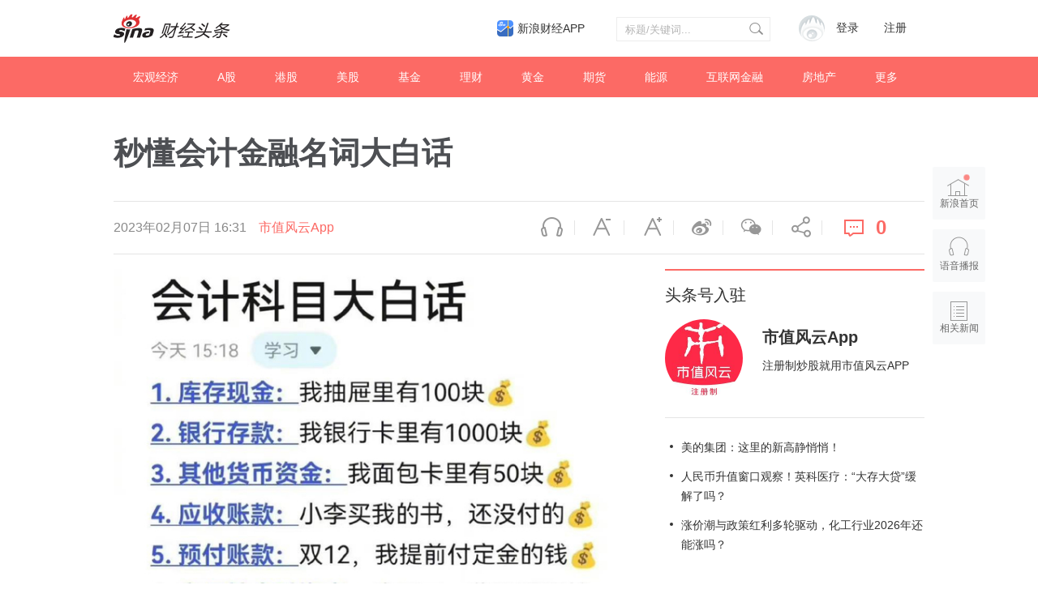

--- FILE ---
content_type: text/css
request_url: https://finance.sina.com.cn/other/src/sinapagewidgets/SinaPageWeibo2017.css
body_size: 1094
content:
.page-widget-2017{position: relative;margin-bottom:20px;}
.page-widget-2017:before{content:".";display:block;height:0;visibility:hidden;clear:both;}
.page-widget-2017:after{content:".";display:block;height:0;visibility:hidden;clear:both;}
.weibo-2017{width: 638px;border:1px solid #ddd;margin: 0 auto;}
.weibo-2017 .wb-feed{padding: 20px;}
.w-icon{background-image: url(//n.sinaimg.cn/finance/sinaPageWidgets2017/1224_zyc_wb_icons.png);background-image: -webkit-image-set(url(//n.sinaimg.cn/finance/sinaPageWidgets2017/1224_zyc_wb_icons.png) 1x,url(//n.sinaimg.cn/finance/sinaPageWidgets2017/1224_zyc_wb_icons2x.png) 2x);}

.weibo-2017 .wb-info{height: 40px;}
.weibo-2017 .wbface{width: 40px;height:40px;border-radius: 20px;overflow: hidden;margin-right: 12px;float: left;}
.weibo-2017 .wbface img{width: 100%;}
.weibo-2017 .name{line-height: 40px;}
.weibo-2017 .name .member-v{display: inline-block;background-position: 0 -50px;width: 17px;height: 14px;margin-left: 6px;}
.weibo-2017 .name a{font-size: 16px;font-weight: 700;}
/*.weibo-2017 .wb-detail{margin-top: 5px;}*/
.weibo-2017 .wb-txt{font-size: 16px;line-height: 24px;}
.weibo-2017 .wb-txt img{vertical-align: -3px;}
.wb-func{margin-top: 6px;font-size: 14px;}
.weibo-2017 .handle{float: right;line-height: 18px;}
.weibo-2017 .date{float: left;height: 14px;line-height: 14px;}
.weibo-2017 .date a{color: #999;}
.weibo-2017 .date a:visited{color: #999;}
.weibo-2017 .date a:hover{color: #EB7350;text-decoration: none;}
.weibo-2017 .handle .w-icon{display: inline-block;width: 16px;height: 16px;vertical-align: middle;margin-right: 6px;}
.weibo-2017 .handle span{display: inline-block;vertical-align: middle;}
.weibo-2017 .handle a,.weibo-2017 .handle a:link{color: #999;margin-left: 18px;}
.weibo-2017 .handle a:visited{color: #999}
.weibo-2017 .handle a:hover{color: #EB7350;text-decoration: none;}
.weibo-2017 .icon-forward{background-position: 0 -25px;}
.weibo-2017 .icon-repeat{background-position: -24px -25px;}
.weibo-2017 .icon-praised{background-position: -48px -25px;}
/*图片*/
.weibo-2017 .wb-media-wrap{margin-top: 5px;}
.weibo-2017 .wb-media-wrap li{float: left;width: 120px;height: 120px;overflow: hidden;margin-right: 10px;margin-bottom: 10px;position: relative;}
.weibo-2017 .wb-media-wrap li:after{content: ''; position: absolute; left: 0; top: 0; right: 0; bottom: 0; border: 1px solid rgba(0, 0, 0, .1);}
.weibo-2017 .wb-media-wrap li a{display: block;}
.weibo-2017 .wb-media-wrap li img{width: 100%;display: inline-block;vertical-align: top;}
.weibo-2017 .thumb_pic span{position: absolute;  display: inline-block;  right: 0; bottom: 0; background: #eb7350;  color: #fff;  padding: 0px 3px;  height: 16px;  line-height: 16px;  font-size: 12px;}
.weibo-2017 .media-wrap-1 li{width: 200px;height: 200px;}
.weibo-2017 .media-wrap-1 .pic-w{width: 200px;height:150px;}
.weibo-2017 .media-wrap-1 .pic-h{width: 150px;height:200px;}
.weibo-2017 .media-wrap-2{width: 260px;}
.weibo-2017 .media-wrap-3{width: 390px;}
.weibo-2017 .media-wrap-4{width: 520px;}
.weibo-2017 .media-wrap-5{width: 390px;}
.weibo-2017 .media-wrap-6{width: 390px;}
.weibo-2017 .media-wrap-7{width: 520px;}
.weibo-2017 .media-wrap-8{width: 520px;}
.weibo-2017 .media-wrap-9{width: 390px;}
/*.weibo-2017 .media-wrap-row2{height: 250px;overflow: hidden;}
.weibo-2017 .media-wrap-row3{height: 380px;overflow: hidden;}
.weibo-2017 .media-wrap-col3{width: 390px;}*/
/*转发*/
.weibo-2017 .wb-expend-feed{background: #F1F3F7;padding: 10px 0;}
.weibo-2017 .wb-expend-feed .wb-txt{font-size: 14px;line-height: 22px;}
.weibo-2017 .wb-expend-feed .wb-info{height:22px;}
.weibo-2017 .wb-expend-feed .name{line-height:22px;}
.weibo-2017 .wb-expend-feed .name a{font-size: 14px;}
.weibo-2017 .wb-expend-feed .wb-func{margin-top: 4px;}
/*loading*/
.SinaPageWeibo-loading{width: 100%;text-align: center;font-size: 16px;padding: 10px 0;}
/*链接字体颜色*/
.weibo-2017 .name a{color: #333;}
.weibo-2017 .name a:visited{color: #333;}
.weibo-2017 .name a:hover{color: #EB7350;text-decoration: none;}
.topic-url{color:#EB7350;}
.topic-url:visited{color:#EB7350;}
.topic-url:hover{color:#EB7350;text-decoration: none;}
.short-url{color:#EB7350;}
.short-url:visited{color:#EB7350;}
.short-url:hover{color:#EB7350;text-decoration: none;}
.at-url{color:#EB7350;}
.at-url:visited{color:#EB7350;}
.at-url:hover{color:#EB7350;text-decoration: none;}
.detail-url{color:#EB7350;}
.detail-url:visited{color:#EB7350;}
.detail-url:hover{color:#EB7350;text-decoration: none;}
/*正文页字体随动*/
.article-20 .weibo-2017 .name a{font-size: 18px;}
.article-18 .weibo-2017 .name a{font-size: 16px;}
.article-16 .weibo-2017 .name a{font-size: 14px}
.article-20 .weibo-2017 .wb-txt{font-size: 18px;}
.article-18 .weibo-2017 .wb-txt{font-size: 16px;}
.article-16 .weibo-2017 .wb-txt{font-size: 14px}

.article-20 .wb-expend-feed .name a{font-size: 16px;}
.article-18 .wb-expend-feed .name a{font-size: 14px;}
.article-16 .wb-expend-feed .name a{font-size: 12px}
.article-20 .wb-expend-feed .wb-txt{font-size: 16px;}
.article-18 .wb-expend-feed .wb-txt{font-size: 14px;}
.article-16 .wb-expend-feed .wb-txt{font-size: 12px}

/*看图功能css*/
#miniblogImgPop{border: 7px solid rgba(255,255,255,1); box-shadow: 0 1px 30px rgba(0, 0, 0, 0.75), 0 0 40px rgba(0, 0, 0, 0.25) inset; z-index: 12345; margin-top: 0; position: absolute; display: none; max-width: 500px; transition: opacity 0.2s ease-out 0s, margin-top 0.2s ease-out 0s;}
.miniblogImgPop-mask{background: rgb(0, 0, 0); z-index: 999; position: absolute; transition: opacity 0.4s ease-out 0;}

--- FILE ---
content_type: application/javascript; charset=UTF-8
request_url: https://cj.sina.cn/k/api/article/goods?callback=jQuery111204701378403628842_1768844805157&url=http%3A%2F%2Fcj.sina.cn%2Farticles%2Fview%2F1030341137%2Fp3d69c21102701839w&_=1768844805158
body_size: -209
content:
try{jQuery111204701378403628842_1768844805157({"result":{"status":{"code":11,"msg":"no   goods"},"timestamp":"Tue Jan 20 01:46:51 +0800 2026","data":[]}});}catch(e){};

--- FILE ---
content_type: text/javascript
request_url: https://n.sinaimg.cn/finance/pc/cj/kandian/js/feed-app.js?4
body_size: 5112
content:
(function(){
    // 获取全部可用插件
    var allPludgins = tianYi.CardList.getAvailablePlugin().all;

    // 天乙feed实例化
    var cardList = new tianYi.CardList({
        wrap: '#tycard_list',
        isTianYi: false, // 设为false将可在data中自行指定uid
        defaultPlugins: [], // 禁用默认插件配置
        plugins: [allPludgins['basePlugin-a'], allPludgins['interactionPlugin-a'], allPludgins['analysisPlugin-a'], allPludgins['scrollLoadPlugin-a']({
            scrollLoadTimes: 7
            // scrollLoadTimes: 3
        }), allPludgins['plugin-video'], allPludgins['plugin-video-play'], allPludgins['plugin-mpics'], allPludgins['plugin-live'], allPludgins['plugin-topic'], allPludgins['moto-plugin'], allPludgins['plugin-weibo'], allPludgins['plugin-weibo-video-play']], // 自定义feed插件
        read: {
            // http://cre.mix.sina.com.cn/api/v3/get?merge=3&statics=1&this_page=1&length=15&action=0&up=0&down=0&cateid=sina_all&mod=pcpager_fintoutiao&cre=tianyi&pageurl=http://cj.sina.com.cn/articles/view/1642482194/61e64a120200038pf&imp_type=2
            url: '//cre.mix.sina.com.cn/api/v3/get',
            data: {
                cateid: 'sina_all',
                cre: 'tianyi',
                mod: 'pcpager_fintoutiao',
                merge: 3,
                statics: 1,
                this_page: 1,
                length: 40,
                up: 0,
                down: 0,
                pageurl: location.href,
                imp_type: 2,
                fields: 'media,author,labels_show,commentid,comment_count,title,ltitle,url,info,thumbs,thumb,ctime,reason,category,video_id,hotTag,img_count,gif,live_stime,live_etime,media_id,summary,orgUrl,show,intro,docid,playtimes,video_height,video_width,time_length,user_icon,uid',
                tm: parseInt((new Date()).getTime() / 1e3, 10),
                action: 0,
                top_id: window.iidsList && window.iidsList.join(','),
                offset: 0,
                ad: JSON.stringify({
                    rotate_count: 100, // 广告轮播
                    platform: 'pc',
                    channel: 'tianyi_pcpager_fin',
                    page_url: encodeURI(location.href),
                    timestamp: (new Date()).getTime()
                })
            },
            dataType: 'jsonp'
        },
        timeout: 7e3,
        // timeout: 10,
        // 本页主题定制
        skinStyleObj: {
            themeFontColor: '#4D97C5'
        },
        // 标签链接前缀
        tagUrl: 'http://tags.finance.sina.com.cn/@tag@',
        // 是否允许feed中出现重复内容，是则不会进行前端排重
        allowDupCont: false,
        // 数据是否有效，如返回false会触发load-error事件
        hasRightResult: function(data) {
            return true;
        },
        // 数据是否加载完了，如返回true会触发load-full事件
        hasFullLoaded: function (data) {
            var isFullLoaded = false;
            if (data.status && data.status.end === 0) {
                isFullLoaded = true;
            }
            return isFullLoaded;
        },
        success: function(data) {
        },
        error: function(data) {
        },
		// 自定义大分页底部提示
		// customBottomText : '已经到底了~',
		// 大分页加载前回调
		onBeforeReloadBottom : function () {
			$('html,body')
				.stop(true, false)
				.animate({scrollTop: $('#tycard_list').offset().top}, 500);
		},
        // 广告获取feed视觉起始条数
        getMotoStartIndex : function () {
            // 根据cms置顶条数，获取feed视觉起始条数
            return 0;
        },
        // 条目是否隐藏媒体信息
        hideMedia : function (data) {
            return false;
        },
        // 条目是否隐藏负反馈
        hideDislike : function (data) {
            return true;
        },
        // 当前条目是否隐藏视频前缀
        hideVideoPrefix : function (data) {
            return false;
        },
        // 是否不采用640视频模板
        hide640WVideo : function () {
            // ipad及正文内有视频时仍显示小视频
            if (window.isIpad || ( window.SINA_TEXT_PAGE_INFO && window.SINA_TEXT_PAGE_INFO['videoDatas'] )) {
                return true;
            }
            return false;
        },
        // cms播放器皮肤选择，默认3
        cmsPlayerSkin : 3,
        // cms播放器控制栏呈现，默认0
        cmsPlayerVideoCtrl : 0,
        // 补充点击评论统计字段
        fixClickCmntSIMAData : function (simaData) {
            simaData.column = 'related_news';
            simaData.mod = 'pcpager_fintoutiao';
        },
        // 补充点击标签统计字段
        fixClickTagSIMAData : function (simaData) {
            simaData.column = 'related_news';
            simaData.mod = 'pcpager_fintoutiao';
        },
        // 补充点击链接统计字段
        fixClickURLSIMAData : function (simaData) {
            simaData.column = 'related_news';
            simaData.mod = 'pcpager_fintoutiao';
        },
        // 补充负反馈统计字段
        fixDislikeSIMAData : function (simaData) {
            simaData.column = 'related_news';
            simaData.mod = 'pcpager_fintoutiao';
        },
        // 补充曝光统计字段
        fixExposeSIMAData : function (simaData) {
            simaData.column = 'related_news';
            simaData.mod = 'pcpager_fintoutiao';
        }
    });

    cardList.load();

    window.cardList = cardList;
})();
